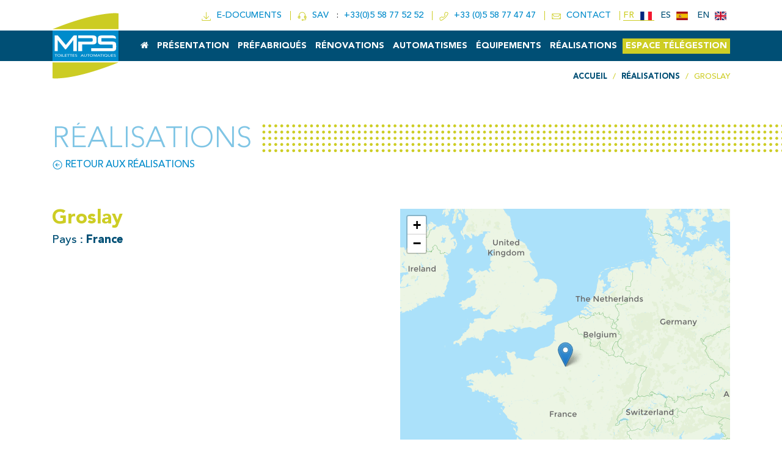

--- FILE ---
content_type: text/html; charset=UTF-8
request_url: https://www.toilettes-mps.com/realisations/groslay/
body_size: 11680
content:
<!DOCTYPE html>
<html lang="fr-FR">
<head>
	<meta charset="UTF-8">
	<meta http-equiv="X-UA-Compatible" content="IE=edge">
	<meta name="viewport" content="width=device-width, initial-scale=1, shrink-to-fit=no">

	<meta name="mobile-web-app-capable" content="yes">
	<meta name="apple-mobile-web-app-capable" content="yes">
	<meta name="apple-mobile-web-app-title" content="MPS Toilettes Automatiques - Toilettes publiques automatiques, auto-nettoyantes et anti-vandalisme">

	<link rel="profile" href="http://gmpg.org/xfn/11">
	

	<meta name="msapplication-TileImage" content="https://www.toilettes-mps.com/wp-content/themes/mps/img/favicons/favicon-144.png">
	<meta name="msapplication-TileColor" content="#ffffff">

	<meta name="theme-color" content="#ffffff">

	<link rel="icon" href="data:,">

	<link rel="shortcut icon" href="https://www.toilettes-mps.com/wp-content/themes/mps/img/favicons/favicon.png" type="image/x-icon" />

	<link rel="apple-touch-icon" sizes="57x57" href="https://www.toilettes-mps.com/wp-content/themes/mps/img/favicons/apple-icon-57x57.png">
	<link rel="apple-touch-icon" sizes="60x60" href="https://www.toilettes-mps.com/wp-content/themes/mps/img/favicons/apple-icon-60x60.png">
	<link rel="apple-touch-icon" sizes="72x72" href="https://www.toilettes-mps.com/wp-content/themes/mps/img/favicons/apple-icon-72x72.png">
	<link rel="apple-touch-icon" sizes="76x76" href="https://www.toilettes-mps.com/wp-content/themes/mps/img/favicons/apple-icon-76x76.png">
	<link rel="apple-touch-icon" sizes="114x114" href="https://www.toilettes-mps.com/wp-content/themes/mps/img/favicons/apple-icon-114x114.png">
	<link rel="apple-touch-icon" sizes="120x120" href="https://www.toilettes-mps.com/wp-content/themes/mps/img/favicons/apple-icon-120x120.png">
	<link rel="apple-touch-icon" sizes="144x144" href="https://www.toilettes-mps.com/wp-content/themes/mps/img/favicons/apple-icon-144x144.png">
	<link rel="apple-touch-icon" sizes="152x152" href="https://www.toilettes-mps.com/wp-content/themes/mps/img/favicons/apple-icon-152x152.png">
	<link rel="apple-touch-icon" sizes="180x180" href="https://www.toilettes-mps.com/wp-content/themes/mps/img/favicons/apple-icon-180x180.png">

	<link rel="icon" type="image/png" sizes="192x192" href="https://www.toilettes-mps.com/wp-content/themes/mps/img/favicons/android-icon-192x192.png">
	<link rel="icon" type="image/png" sizes="32x32" href="https://www.toilettes-mps.com/wp-content/themes/mps/img/favicons/favicon-32x32.png">
	<link rel="icon" type="image/png" sizes="96x96" href="https://www.toilettes-mps.com/wp-content/themes/mps/img/favicons/favicon-96x96.png">
	<link rel="icon" type="image/png" sizes="16x16" href="https://www.toilettes-mps.com/wp-content/themes/mps/img/favicons/favicon-16x16.png">

	<title>Groslay - MPS Toilettes Automatiques</title>
<meta name="dc.title" content="Groslay - MPS Toilettes Automatiques">
<meta name="dc.relation" content="https://www.toilettes-mps.com/realisations/groslay/">
<meta name="dc.source" content="https://www.toilettes-mps.com/">
<meta name="dc.language" content="fr_FR">
<meta name="robots" content="index, follow, max-snippet:-1, max-image-preview:large, max-video-preview:-1">
<link rel="canonical" href="https://www.toilettes-mps.com/realisations/groslay/">
<meta property="og:url" content="https://www.toilettes-mps.com/realisations/groslay/">
<meta property="og:site_name" content="MPS Toilettes Automatiques">
<meta property="og:locale" content="fr_FR">
<meta property="og:type" content="article">
<meta property="article:author" content="https://www.facebook.com/Toilettes-MPS-321633717876741">
<meta property="article:publisher" content="https://www.facebook.com/Toilettes-MPS-321633717876741">
<meta property="og:title" content="Groslay - MPS Toilettes Automatiques">
<meta property="og:image" content="https://www.toilettes-mps.com/wp-content/uploads/2020/12/mps-logo.png">
<meta property="og:image:secure_url" content="https://www.toilettes-mps.com/wp-content/uploads/2020/12/mps-logo.png">
<meta property="og:image:width" content="1000">
<meta property="og:image:height" content="980">
<meta name="twitter:card" content="summary">
<meta name="twitter:title" content="Groslay - MPS Toilettes Automatiques">
<script type="application/ld+json">{"@context":"https:\/\/schema.org","name":"Breadcrumb","@type":"BreadcrumbList","itemListElement":[{"@type":"ListItem","position":1,"item":{"@type":"WebPage","id":"https:\/\/www.toilettes-mps.com\/realisations\/#webpage","url":"https:\/\/www.toilettes-mps.com\/realisations\/","name":"R\u00e9alisations"}},{"@type":"ListItem","position":2,"item":{"@type":"WebPage","id":"https:\/\/www.toilettes-mps.com\/realisations\/groslay\/#webpage","url":"https:\/\/www.toilettes-mps.com\/realisations\/groslay\/","name":"Groslay"}}]}</script>
<style id='wp-img-auto-sizes-contain-inline-css'>
img:is([sizes=auto i],[sizes^="auto," i]){contain-intrinsic-size:3000px 1500px}
/*# sourceURL=wp-img-auto-sizes-contain-inline-css */
</style>
<style id='classic-theme-styles-inline-css'>
/*! This file is auto-generated */
.wp-block-button__link{color:#fff;background-color:#32373c;border-radius:9999px;box-shadow:none;text-decoration:none;padding:calc(.667em + 2px) calc(1.333em + 2px);font-size:1.125em}.wp-block-file__button{background:#32373c;color:#fff;text-decoration:none}
/*# sourceURL=/wp-includes/css/classic-themes.min.css */
</style>
<link rel='stylesheet' id='gdpr-css' href='https://www.toilettes-mps.com/wp-content/plugins/gdpr/dist/css/public.css' media='all' />
<link rel='stylesheet' id='wpa-css-css' href='https://www.toilettes-mps.com/wp-content/plugins/honeypot/includes/css/wpa.css' media='all' />
<link rel='stylesheet' id='lbwps-styles-photoswipe5-main-css' href='https://www.toilettes-mps.com/wp-content/plugins/lightbox-photoswipe/assets/ps5/styles/main.css' media='all' />
<link rel='stylesheet' id='bsf-Defaults-css' href='https://www.toilettes-mps.com/wp-content/uploads/smile_fonts/Defaults/Defaults.css' media='all' />
<style id='rocket-lazyload-inline-css'>
.rll-youtube-player{position:relative;padding-bottom:56.23%;height:0;overflow:hidden;max-width:100%;}.rll-youtube-player:focus-within{outline: 2px solid currentColor;outline-offset: 5px;}.rll-youtube-player iframe{position:absolute;top:0;left:0;width:100%;height:100%;z-index:100;background:0 0}.rll-youtube-player img{bottom:0;display:block;left:0;margin:auto;max-width:100%;width:100%;position:absolute;right:0;top:0;border:none;height:auto;-webkit-transition:.4s all;-moz-transition:.4s all;transition:.4s all}.rll-youtube-player img:hover{-webkit-filter:brightness(75%)}.rll-youtube-player .play{height:100%;width:100%;left:0;top:0;position:absolute;background:url(https://www.toilettes-mps.com/wp-content/plugins/wp-rocket/assets/img/youtube.png) no-repeat center;background-color: transparent !important;cursor:pointer;border:none;}
/*# sourceURL=rocket-lazyload-inline-css */
</style>
<link rel='stylesheet' id='site-theme-css-css' href='https://www.toilettes-mps.com/wp-content/themes/mps/dist/css/theme.min.4d8948.css' media='all' />
<script src="https://www.toilettes-mps.com/wp-includes/js/jquery/jquery.min.js" id="jquery-core-js"></script>
<script id="gdpr-js-extra">
var GDPR = {"ajaxurl":"https://www.toilettes-mps.com/wp-admin/admin-ajax.php","logouturl":"","i18n":{"aborting":"Abandonner","logging_out":"Vous \u00eates d\u00e9connect\u00e9.","continue":"Continuer","cancel":"Annuler","ok":"OK","close_account":"Fermer votre compte\u00a0?","close_account_warning":"Votre compte sera ferm\u00e9 et toutes les donn\u00e9es seront d\u00e9finitivement supprim\u00e9es et ne pourront pas \u00eatre r\u00e9cup\u00e9r\u00e9es. Confirmez-vous\u00a0?","are_you_sure":"Confirmez-vous\u00a0?","policy_disagree":"En n\u2019\u00e9tant pas d\u2019accord, vous n\u2019aurez plus acc\u00e8s \u00e0 notre site et serez d\u00e9connect\u00e9."},"is_user_logged_in":"","refresh":""};
//# sourceURL=gdpr-js-extra
</script>
<script src="https://www.toilettes-mps.com/wp-content/plugins/gdpr/dist/js/public.js" id="gdpr-js"></script>
<script></script><style>.breadcrumb {list-style:none;margin:0;padding-inline-start:0;}.breadcrumb li {margin:0;display:inline-block;position:relative;}.breadcrumb li::after{content:' / ';margin-left:5px;margin-right:5px;}.breadcrumb li:last-child::after{display:none}</style><noscript><style> .wpb_animate_when_almost_visible { opacity: 1; }</style></noscript><noscript><style id="rocket-lazyload-nojs-css">.rll-youtube-player, [data-lazy-src]{display:none !important;}</style></noscript>
<style id='global-styles-inline-css'>
:root{--wp--preset--aspect-ratio--square: 1;--wp--preset--aspect-ratio--4-3: 4/3;--wp--preset--aspect-ratio--3-4: 3/4;--wp--preset--aspect-ratio--3-2: 3/2;--wp--preset--aspect-ratio--2-3: 2/3;--wp--preset--aspect-ratio--16-9: 16/9;--wp--preset--aspect-ratio--9-16: 9/16;--wp--preset--color--black: #000000;--wp--preset--color--cyan-bluish-gray: #abb8c3;--wp--preset--color--white: #ffffff;--wp--preset--color--pale-pink: #f78da7;--wp--preset--color--vivid-red: #cf2e2e;--wp--preset--color--luminous-vivid-orange: #ff6900;--wp--preset--color--luminous-vivid-amber: #fcb900;--wp--preset--color--light-green-cyan: #7bdcb5;--wp--preset--color--vivid-green-cyan: #00d084;--wp--preset--color--pale-cyan-blue: #8ed1fc;--wp--preset--color--vivid-cyan-blue: #0693e3;--wp--preset--color--vivid-purple: #9b51e0;--wp--preset--gradient--vivid-cyan-blue-to-vivid-purple: linear-gradient(135deg,rgb(6,147,227) 0%,rgb(155,81,224) 100%);--wp--preset--gradient--light-green-cyan-to-vivid-green-cyan: linear-gradient(135deg,rgb(122,220,180) 0%,rgb(0,208,130) 100%);--wp--preset--gradient--luminous-vivid-amber-to-luminous-vivid-orange: linear-gradient(135deg,rgb(252,185,0) 0%,rgb(255,105,0) 100%);--wp--preset--gradient--luminous-vivid-orange-to-vivid-red: linear-gradient(135deg,rgb(255,105,0) 0%,rgb(207,46,46) 100%);--wp--preset--gradient--very-light-gray-to-cyan-bluish-gray: linear-gradient(135deg,rgb(238,238,238) 0%,rgb(169,184,195) 100%);--wp--preset--gradient--cool-to-warm-spectrum: linear-gradient(135deg,rgb(74,234,220) 0%,rgb(151,120,209) 20%,rgb(207,42,186) 40%,rgb(238,44,130) 60%,rgb(251,105,98) 80%,rgb(254,248,76) 100%);--wp--preset--gradient--blush-light-purple: linear-gradient(135deg,rgb(255,206,236) 0%,rgb(152,150,240) 100%);--wp--preset--gradient--blush-bordeaux: linear-gradient(135deg,rgb(254,205,165) 0%,rgb(254,45,45) 50%,rgb(107,0,62) 100%);--wp--preset--gradient--luminous-dusk: linear-gradient(135deg,rgb(255,203,112) 0%,rgb(199,81,192) 50%,rgb(65,88,208) 100%);--wp--preset--gradient--pale-ocean: linear-gradient(135deg,rgb(255,245,203) 0%,rgb(182,227,212) 50%,rgb(51,167,181) 100%);--wp--preset--gradient--electric-grass: linear-gradient(135deg,rgb(202,248,128) 0%,rgb(113,206,126) 100%);--wp--preset--gradient--midnight: linear-gradient(135deg,rgb(2,3,129) 0%,rgb(40,116,252) 100%);--wp--preset--font-size--small: 13px;--wp--preset--font-size--medium: 20px;--wp--preset--font-size--large: 36px;--wp--preset--font-size--x-large: 42px;--wp--preset--spacing--20: 0.44rem;--wp--preset--spacing--30: 0.67rem;--wp--preset--spacing--40: 1rem;--wp--preset--spacing--50: 1.5rem;--wp--preset--spacing--60: 2.25rem;--wp--preset--spacing--70: 3.38rem;--wp--preset--spacing--80: 5.06rem;--wp--preset--shadow--natural: 6px 6px 9px rgba(0, 0, 0, 0.2);--wp--preset--shadow--deep: 12px 12px 50px rgba(0, 0, 0, 0.4);--wp--preset--shadow--sharp: 6px 6px 0px rgba(0, 0, 0, 0.2);--wp--preset--shadow--outlined: 6px 6px 0px -3px rgb(255, 255, 255), 6px 6px rgb(0, 0, 0);--wp--preset--shadow--crisp: 6px 6px 0px rgb(0, 0, 0);}:where(.is-layout-flex){gap: 0.5em;}:where(.is-layout-grid){gap: 0.5em;}body .is-layout-flex{display: flex;}.is-layout-flex{flex-wrap: wrap;align-items: center;}.is-layout-flex > :is(*, div){margin: 0;}body .is-layout-grid{display: grid;}.is-layout-grid > :is(*, div){margin: 0;}:where(.wp-block-columns.is-layout-flex){gap: 2em;}:where(.wp-block-columns.is-layout-grid){gap: 2em;}:where(.wp-block-post-template.is-layout-flex){gap: 1.25em;}:where(.wp-block-post-template.is-layout-grid){gap: 1.25em;}.has-black-color{color: var(--wp--preset--color--black) !important;}.has-cyan-bluish-gray-color{color: var(--wp--preset--color--cyan-bluish-gray) !important;}.has-white-color{color: var(--wp--preset--color--white) !important;}.has-pale-pink-color{color: var(--wp--preset--color--pale-pink) !important;}.has-vivid-red-color{color: var(--wp--preset--color--vivid-red) !important;}.has-luminous-vivid-orange-color{color: var(--wp--preset--color--luminous-vivid-orange) !important;}.has-luminous-vivid-amber-color{color: var(--wp--preset--color--luminous-vivid-amber) !important;}.has-light-green-cyan-color{color: var(--wp--preset--color--light-green-cyan) !important;}.has-vivid-green-cyan-color{color: var(--wp--preset--color--vivid-green-cyan) !important;}.has-pale-cyan-blue-color{color: var(--wp--preset--color--pale-cyan-blue) !important;}.has-vivid-cyan-blue-color{color: var(--wp--preset--color--vivid-cyan-blue) !important;}.has-vivid-purple-color{color: var(--wp--preset--color--vivid-purple) !important;}.has-black-background-color{background-color: var(--wp--preset--color--black) !important;}.has-cyan-bluish-gray-background-color{background-color: var(--wp--preset--color--cyan-bluish-gray) !important;}.has-white-background-color{background-color: var(--wp--preset--color--white) !important;}.has-pale-pink-background-color{background-color: var(--wp--preset--color--pale-pink) !important;}.has-vivid-red-background-color{background-color: var(--wp--preset--color--vivid-red) !important;}.has-luminous-vivid-orange-background-color{background-color: var(--wp--preset--color--luminous-vivid-orange) !important;}.has-luminous-vivid-amber-background-color{background-color: var(--wp--preset--color--luminous-vivid-amber) !important;}.has-light-green-cyan-background-color{background-color: var(--wp--preset--color--light-green-cyan) !important;}.has-vivid-green-cyan-background-color{background-color: var(--wp--preset--color--vivid-green-cyan) !important;}.has-pale-cyan-blue-background-color{background-color: var(--wp--preset--color--pale-cyan-blue) !important;}.has-vivid-cyan-blue-background-color{background-color: var(--wp--preset--color--vivid-cyan-blue) !important;}.has-vivid-purple-background-color{background-color: var(--wp--preset--color--vivid-purple) !important;}.has-black-border-color{border-color: var(--wp--preset--color--black) !important;}.has-cyan-bluish-gray-border-color{border-color: var(--wp--preset--color--cyan-bluish-gray) !important;}.has-white-border-color{border-color: var(--wp--preset--color--white) !important;}.has-pale-pink-border-color{border-color: var(--wp--preset--color--pale-pink) !important;}.has-vivid-red-border-color{border-color: var(--wp--preset--color--vivid-red) !important;}.has-luminous-vivid-orange-border-color{border-color: var(--wp--preset--color--luminous-vivid-orange) !important;}.has-luminous-vivid-amber-border-color{border-color: var(--wp--preset--color--luminous-vivid-amber) !important;}.has-light-green-cyan-border-color{border-color: var(--wp--preset--color--light-green-cyan) !important;}.has-vivid-green-cyan-border-color{border-color: var(--wp--preset--color--vivid-green-cyan) !important;}.has-pale-cyan-blue-border-color{border-color: var(--wp--preset--color--pale-cyan-blue) !important;}.has-vivid-cyan-blue-border-color{border-color: var(--wp--preset--color--vivid-cyan-blue) !important;}.has-vivid-purple-border-color{border-color: var(--wp--preset--color--vivid-purple) !important;}.has-vivid-cyan-blue-to-vivid-purple-gradient-background{background: var(--wp--preset--gradient--vivid-cyan-blue-to-vivid-purple) !important;}.has-light-green-cyan-to-vivid-green-cyan-gradient-background{background: var(--wp--preset--gradient--light-green-cyan-to-vivid-green-cyan) !important;}.has-luminous-vivid-amber-to-luminous-vivid-orange-gradient-background{background: var(--wp--preset--gradient--luminous-vivid-amber-to-luminous-vivid-orange) !important;}.has-luminous-vivid-orange-to-vivid-red-gradient-background{background: var(--wp--preset--gradient--luminous-vivid-orange-to-vivid-red) !important;}.has-very-light-gray-to-cyan-bluish-gray-gradient-background{background: var(--wp--preset--gradient--very-light-gray-to-cyan-bluish-gray) !important;}.has-cool-to-warm-spectrum-gradient-background{background: var(--wp--preset--gradient--cool-to-warm-spectrum) !important;}.has-blush-light-purple-gradient-background{background: var(--wp--preset--gradient--blush-light-purple) !important;}.has-blush-bordeaux-gradient-background{background: var(--wp--preset--gradient--blush-bordeaux) !important;}.has-luminous-dusk-gradient-background{background: var(--wp--preset--gradient--luminous-dusk) !important;}.has-pale-ocean-gradient-background{background: var(--wp--preset--gradient--pale-ocean) !important;}.has-electric-grass-gradient-background{background: var(--wp--preset--gradient--electric-grass) !important;}.has-midnight-gradient-background{background: var(--wp--preset--gradient--midnight) !important;}.has-small-font-size{font-size: var(--wp--preset--font-size--small) !important;}.has-medium-font-size{font-size: var(--wp--preset--font-size--medium) !important;}.has-large-font-size{font-size: var(--wp--preset--font-size--large) !important;}.has-x-large-font-size{font-size: var(--wp--preset--font-size--x-large) !important;}
/*# sourceURL=global-styles-inline-css */
</style>
</head>

<body class="wp-singular realisation-template-default single single-realisation postid-1828 wp-theme-mps override lang-fr wpb-js-composer js-comp-ver-8.7.1 vc_responsive">

	
	<div class="hfeed site" id="page">
		<a class="skip-link screen-reader-text sr-only" href="#content">Aller au contenu principal</a>

		<div id="backtotop"><i class="fa fa-chevron-up"></i></div>

		<header id="masthead" class="site-header">

			<div class="header-up">
				<div class="container">
					<div class="header-up--item e-doc">
						<a class="header-up--link" href="https://www.toilettes-mps.com/e-documents/" title="e-Documents">
							<i class='kikol kiko-download-file'></i>
							&nbsp;e-doc<span class="hide">uments</span>						</a>
					</div>

					<div class="header-up--item sav">
						<a class="header-up--link savicon" href="https://www.toilettes-mps.com/sav/">
							<i class='kikol kiko-headphones-microphone'></i>
							&nbsp;SAV						</a><span>&nbsp;:</span>
						<a class="header-up--link savtel" href="tel:+33558775252">
							+33(0)5 58 77 52 52						</a>
					</div>

					<div class="header-up--item tel">
						<a class="header-up--link" href="tel:+33558774747">
							<i class='kikol kiko-phone'></i>
							<span>&nbsp;+33 (0)5 58 77 47 47</span>
						</a>
					</div>

					<div class="header-up--item contact">
						<a class="header-up--link " href="https://www.toilettes-mps.com/contact/">
							<i class='kikol kiko-email'></i>
							<span>&nbsp;Contact</span>
						</a>
					</div>

					<div class="header-up--item header-lang">
												<!-- <i class='kikor kiko-flag'></i> -->

						<div class="btn-lang btn-lang-current">
							<span>fr</span>
							<span class="flag-icon flag-icon-fr"></span>
						</div>

						<div class="btn-lang"><a href="https://www.toilettes-mps.com/es/"><span>es</span> <span class="flag-icon flag-icon-es"></span></a></div><div class="btn-lang"><a href="https://www.toilettes-mps.com/en/"><span>en</span> <span class="flag-icon flag-icon-en"></span></a></div>					</div>
				</div>
			</div>

			<div class="header-down">
				<div class="container">
					<div class="header-logo">
													<a href="/">
													<img alt="Logo MPS Toilettes Automatiques" src="https://www.toilettes-mps.com/wp-content/themes/mps/img/svg/mps-logo-menu.svg">
						</a>
					</div>

					<div class="nav-trigger nav-menuicon">
						<div class="hamburger hamburger--spin" aria-label="Menu" aria-controls="site-navigation">
							<span class="hamburger-box">
								<span class="hamburger-inner"></span>
							</span>
						</div>
					</div>

					<nav class="site-navigation" itemscope="itemscope" itemtype="http://schema.org/SiteNavigationElement">
						<div class="menu-principal-fr-container"><ul id="menu-principal-fr" class=""><li id="menu-item-32" class="menu-item menu-item-type-post_type menu-item-object-page menu-item-home menu-item-32"><a href="https://www.toilettes-mps.com/"><i class="fa fa-home" aria-hidden="true"></i></a></li>
<li id="menu-item-31" class="menu-item menu-item-type-post_type menu-item-object-page menu-item-31"><a href="https://www.toilettes-mps.com/presentation/">Présentation</a></li>
<li id="menu-item-30" class="menu-item menu-item-type-post_type menu-item-object-page menu-item-30"><a href="https://www.toilettes-mps.com/prefabriques/">Préfabriqués</a></li>
<li id="menu-item-29" class="menu-item menu-item-type-post_type menu-item-object-page menu-item-29"><a href="https://www.toilettes-mps.com/renovations/">Rénovations</a></li>
<li id="menu-item-28" class="menu-item menu-item-type-post_type menu-item-object-page menu-item-28"><a href="https://www.toilettes-mps.com/automatismes/">Automatismes</a></li>
<li id="menu-item-222" class="menu-item menu-item-type-post_type menu-item-object-page menu-item-222"><a href="https://www.toilettes-mps.com/equipements/">Équipements</a></li>
<li id="menu-item-30057" class="menu-item menu-item-type-post_type menu-item-object-page menu-item-30057"><a href="https://www.toilettes-mps.com/realisations-fr/">Réalisations</a></li>
<li id="menu-item-24500" class="vert menu-item menu-item-type-custom menu-item-object-custom menu-item-24500"><a target="_blank" href="https://telegestion.toilettes-mps.com/">Espace Télégestion</a></li>
</ul></div>					</nav>
				</div>
			</div>

		</header>


		
					<div class="site-breadcrumbsbar wrapper" id="wrapper-breadcrumbsbar">
				<div class="container">
					<div class="breadcrumbsbar">
						<nav  aria-label="Fil d&#039;Ariane"><ol class="breadcrumb"><li class="breadcrumb-item"><a href="https://www.toilettes-mps.com/"><span>Accueil</span></a></li><li class="breadcrumb-item"><a href="https://www.toilettes-mps.com/realisations-fr/"><span>Réalisations</span></a></li><li class="breadcrumb-item active" aria-current="page"><span>Groslay</span></li></ol></nav>					</div>
				</div>
			</div>
			

<div class="site-single wrapper" id="single-wrapper">

	<div class="titreh1">
		<div class="container">
			<div class="titreh1--content">
				<p class="title">Réalisations</p>
			</div>
		</div>
	</div>

	<div class="container" id="content" tabindex="-1">

		<div class="row">

			<div id="primary" class="col-md-12 content-area">

				<main class="site-main" id="main">

					
						<article class="post-1828 realisation type-realisation status-publish hentry" id="post-1828">

							<div class="entry-back">
								<a href="/realisations-fr/">
									<i class='kikol kiko-arrow-left-circle'></i>&nbsp;Retour aux réalisations
								</a>
							</div>

							<div class="row">
								<div class="col-md-6">

									<header class="entry-header">
									<h1 class="entry-title">Groslay</h1><h2 class="txt-bleufonce txt-1-2rem txt-normal">Pays&nbsp;:&nbsp;<b>France</b></h2>									 
									</header><!-- .entry-header -->

									<div class="entry-content">
										
										
									</div><!-- .entry-content -->
									<div class="wpb-image">
																		</div>


								</div>
								<div class="col-md-6">
																			<div class="map-content">
											<div id="mapsingleid"></div>
										</div>
										<div class="map-single--data" 
											data-lat="48.985405"
											data-lng="2.350427"
											data-text="Groslay"
											data-nbr="1"
											>
										</div>
																		</div>

							</div>

						</article><!-- #post-## -->

								<nav class="navigation post-navigation">
			<h2 class="sr-only">Naviguer dans les articles</h2>
			<div class="nav-links">
				<div class="row justify-content-between">
					<div class="col-6">
													<a class="nav-previous" href="https://www.toilettes-mps.com/realisations/grosbliederstroff/">
								<div class="nav-int">
									<span class="nav-int--up">Réalisation précédente</span><br>
									<span class="nav-int--down">Grosbliederstroff</span>
								</div>
							</a>
												</div>
					<div class="col-6">
													<a class="nav-next" href="https://www.toilettes-mps.com/realisations/guebwiller/">
								<div class="nav-int">
									<span class="nav-int--up">Réalisation suivante</span><br>
									<span class="nav-int--down">Guebwiller</span>
								</div>
							</a>
												</div>
				</div><!-- .nav-links -->
			</div>
		</nav><!-- .navigation -->
		
						
				
				</main><!-- #main -->

			</div><!-- #primary -->

		</div><!-- .row -->

	</div><!-- Container end -->

</div><!-- Wrapper end -->


<div class="wrapper" id="wrapper-footer">

	<footer class="site-footer" id="colophon">
		<div class="container">
			<div class="site-footer--up">
				<div class="site-footer--upcontent">
					<p>Un devis, un renseignement ?</p>
					<i class='kikol kiko-double-arrow-right'></i>
					<a href="/contact/">Contactez-nous !</a>
				</div>
			</div>
		</div>

			<div class="site-footer--down">
				<div class="container">
					<div class="row">
						<div class="col-6 col-md-3">
							<a href="/" title="Retour à l'accueil">
								<img class="footer-logo" alt="Logo MPS Toilettes Automatiques" src="https://www.toilettes-mps.com/wp-content/themes/mps/img/svg/mps-logo-menu.svg">
							</a>
							<a href="https://goo.gl/maps/djntEa6oDu86jxi78" target="_blank">
								<i class='kikol kiko-marker-map'></i><p>ZAE du Mouta<br>367 route de Carquedeuil<br>40230 Josse</p>
							</a>
							<a href="tel:+33558774747">
								<i class='kikol kiko-phone'></i><p>+33 (0)5 58 77 47 47</p>
							</a>
							<a href="mailto:&#099;o&#110;t&#097;&#099;t&#064;&#116;&#111;&#105;le&#116;&#116;&#101;&#115;&#045;mps&#046;&#099;om">
								<i class='kikol kiko-email'></i><p>&#099;&#111;nt&#097;ct&#064;&#116;&#111;i&#108;&#101;t&#116;&#101;&#115;&#045;mps&#046;&#099;o&#109;</p>
							</a>

						</div>
						<div class="col-6 col-md-3">
							<h3 class="title">Accès rapide</h3>
							<div class="menu-footer-menu-1-fr-container"><ul id="menu-footer-menu-1-fr" class="ulli_menu"><li id="menu-item-141" class="menu-item menu-item-type-post_type menu-item-object-page menu-item-home menu-item-141"><a href="https://www.toilettes-mps.com/">Accueil</a></li>
<li id="menu-item-2732" class="menu-item menu-item-type-post_type menu-item-object-page menu-item-2732"><a href="https://www.toilettes-mps.com/realisations-fr/">Réalisations</a></li>
<li id="menu-item-811" class="menu-item menu-item-type-post_type menu-item-object-page menu-item-811"><a href="https://www.toilettes-mps.com/e-documents/">e-Documents</a></li>
<li id="menu-item-2733" class="menu-item menu-item-type-post_type menu-item-object-page menu-item-2733"><a href="https://www.toilettes-mps.com/sav/">SAV</a></li>
<li id="menu-item-145" class="menu-item menu-item-type-post_type menu-item-object-page menu-item-145"><a href="https://www.toilettes-mps.com/contact/">Contact</a></li>
</ul></div>							<div class="menu-footer-menu-2-fr-container"><ul id="menu-footer-menu-2-fr" class="ulli_menu"><li id="menu-item-150" class="menu-item menu-item-type-post_type menu-item-object-page menu-item-150"><a href="https://www.toilettes-mps.com/presentation/">Présentation</a></li>
<li id="menu-item-149" class="menu-item menu-item-type-post_type menu-item-object-page menu-item-149"><a href="https://www.toilettes-mps.com/prefabriques/">Préfabriqués</a></li>
<li id="menu-item-148" class="menu-item menu-item-type-post_type menu-item-object-page menu-item-148"><a href="https://www.toilettes-mps.com/renovations/">Rénovations</a></li>
<li id="menu-item-147" class="menu-item menu-item-type-post_type menu-item-object-page menu-item-147"><a href="https://www.toilettes-mps.com/automatismes/">Automatismes</a></li>
<li id="menu-item-810" class="menu-item menu-item-type-post_type menu-item-object-page menu-item-810"><a href="https://www.toilettes-mps.com/equipements/">Équipements</a></li>
<li id="menu-item-2796" class="menu-item menu-item-type-post_type menu-item-object-page menu-item-2796"><a href="https://www.toilettes-mps.com/export/">Export</a></li>
</ul></div>						</div>
						<div class="col-12 col-md-6">
							<h3 class="title">Nos dernières réalisations</h3>
							<div class="row footer-realisations">

			<div class="col-4">
				<div class="items">
											<a class="imghover" href="https://www.toilettes-mps.com/realisations/briare-le-canal/">
											<img width="640" height="480" src="https://www.toilettes-mps.com/wp-content/uploads/2024/10/img-5100-640x480.jpg" class="attachment-img-vga size-img-vga wp-post-image" alt="" decoding="async" srcset="https://www.toilettes-mps.com/wp-content/uploads/2024/10/img-5100-640x480.jpg 640w, https://www.toilettes-mps.com/wp-content/uploads/2024/10/img-5100-1024x768.jpg 1024w, https://www.toilettes-mps.com/wp-content/uploads/2024/10/img-5100-420x315.jpg 420w" sizes="(max-width: 640px) 100vw, 640px" />											</a>
																<a href="https://www.toilettes-mps.com/realisations/briare-le-canal/">
											<h4>Briare Le Canal</h4>
											</a>
										</div>
			</div>

			
			<div class="col-4">
				<div class="items">
											<a class="imghover" href="https://www.toilettes-mps.com/realisations/valmeinier/">
											<img width="640" height="480" src="https://www.toilettes-mps.com/wp-content/uploads/2024/07/20240321-133658-640x480.jpg" class="attachment-img-vga size-img-vga wp-post-image" alt="20240321 133658" decoding="async" srcset="https://www.toilettes-mps.com/wp-content/uploads/2024/07/20240321-133658-640x480.jpg 640w, https://www.toilettes-mps.com/wp-content/uploads/2024/07/20240321-133658-1024x768.jpg 1024w, https://www.toilettes-mps.com/wp-content/uploads/2024/07/20240321-133658-420x315.jpg 420w" sizes="(max-width: 640px) 100vw, 640px" />											</a>
																<a href="https://www.toilettes-mps.com/realisations/valmeinier/">
											<h4>Valmeinier</h4>
											</a>
										</div>
			</div>

			
			<div class="col-4">
				<div class="items">
											<a class="imghover" href="https://www.toilettes-mps.com/realisations/hermanville-sur-mer/">
											<img width="640" height="480" src="https://www.toilettes-mps.com/wp-content/uploads/2024/07/img-20240620-134929-640x480.jpg" class="attachment-img-vga size-img-vga wp-post-image" alt="img 20240620 134929" decoding="async" srcset="https://www.toilettes-mps.com/wp-content/uploads/2024/07/img-20240620-134929-640x480.jpg 640w, https://www.toilettes-mps.com/wp-content/uploads/2024/07/img-20240620-134929-1024x768.jpg 1024w, https://www.toilettes-mps.com/wp-content/uploads/2024/07/img-20240620-134929-420x315.jpg 420w" sizes="(max-width: 640px) 100vw, 640px" />											</a>
																<a href="https://www.toilettes-mps.com/realisations/hermanville-sur-mer/">
											<h4>Hermanville-sur-mer</h4>
											</a>
										</div>
			</div>

			</div>
							<br>
							<a class="mps-btn" href="/realisations-fr/">Toutes nos réalisations</a>
						</div>
					</div>
				</div>
			</div>

			<div class="site-footer--info">
				© 2019&nbsp;-&nbsp;MPS Toilettes Automatiques -&nbsp;<a href="/mentions-legales/">Mentions légales</a> -&nbsp;<a href="/mentions-legales/#politique-de-confidentialite">Politique de confidentialité</a> -&nbsp;<a href="https://www.agencebcd.fr/sites-internet/" target="_blank">Creation du site internet</a>&nbsp;:&nbsp;Be Com' Different
			</div><!-- .site-info -->



	</footer><!-- #colophon -->

</div><!-- wrapper end -->

</div><!-- #page -->

<script type="speculationrules">
{"prefetch":[{"source":"document","where":{"and":[{"href_matches":"/*"},{"not":{"href_matches":["/wp-*.php","/wp-admin/*","/wp-content/uploads/*","/wp-content/*","/wp-content/plugins/*","/wp-content/themes/mps/*","/*\\?(.+)"]}},{"not":{"selector_matches":"a[rel~=\"nofollow\"]"}},{"not":{"selector_matches":".no-prefetch, .no-prefetch a"}}]},"eagerness":"conservative"}]}
</script>
<div class="gdpr gdpr-overlay"></div>
<div class="gdpr gdpr-general-confirmation">
	<div class="gdpr-wrapper">
		<header>
			<div class="gdpr-box-title">
				<h3></h3>
				<span class="gdpr-close"></span>
			</div>
		</header>
		<div class="gdpr-content">
			<p></p>
		</div>
		<footer>
			<button class="gdpr-ok" data-callback="closeNotification">OK</button>
		</footer>
	</div>
</div>
<script src="https://www.toilettes-mps.com/wp-content/plugins/honeypot/includes/js/wpa.js" id="wpascript-js"></script>
<script id="wpascript-js-after">
wpa_field_info = {"wpa_field_name":"gospaw6939","wpa_field_value":743082,"wpa_add_test":"no"}
//# sourceURL=wpascript-js-after
</script>
<script id="lbwps-photoswipe5-js-extra">
var lbwpsOptions = {"label_facebook":"Partager sur Facebook","label_twitter":"Tweet","label_pinterest":"\u00c9pinglez-le","label_download":"T\u00e9l\u00e9charger l'image","label_copyurl":"Copier l'URL de l'image","label_ui_close":"Fermer [Esc]","label_ui_zoom":"Zoom","label_ui_prev":"Pr\u00e9c\u00e9dent [\u2190]","label_ui_next":"Suivant [\u2192]","label_ui_error":"L'image ne peut pas \u00eatre charg\u00e9e","label_ui_fullscreen":"Passer en plein \u00e9cran [F]","label_ui_download":"T\u00e9l\u00e9charger l'image","share_facebook":"0","share_twitter":"0","share_pinterest":"0","share_download":"0","share_direct":"0","share_copyurl":"0","close_on_drag":"1","history":"1","show_counter":"1","show_fullscreen":"1","show_download":"0","show_zoom":"0","show_caption":"1","loop":"1","pinchtoclose":"1","taptotoggle":"1","close_on_click":"1","fulldesktop":"0","use_alt":"0","usecaption":"1","desktop_slider":"1","share_custom_label":"","share_custom_link":"","wheelmode":"close","spacing":"12","idletime":"4000","hide_scrollbars":"1","caption_type":"overlay","bg_opacity":"100","padding_left":"0","padding_top":"0","padding_right":"0","padding_bottom":"0"};
//# sourceURL=lbwps-photoswipe5-js-extra
</script>
<script type="module" src="https://www.toilettes-mps.com/wp-content/plugins/lightbox-photoswipe/assets/ps5/frontend.min.js"></script><script src="https://www.toilettes-mps.com/wp-content/plugins/wp-armour-extended/includes/js/wpae.js" id="wpaescript-js"></script>
<script id="pll_cookie_script-js-after">
(function() {
				var expirationDate = new Date();
				expirationDate.setTime( expirationDate.getTime() + 31536000 * 1000 );
				document.cookie = "pll_language=fr; expires=" + expirationDate.toUTCString() + "; path=/; secure; SameSite=Lax";
			}());

//# sourceURL=pll_cookie_script-js-after
</script>
<script id="rocket-browser-checker-js-after">
"use strict";var _createClass=function(){function defineProperties(target,props){for(var i=0;i<props.length;i++){var descriptor=props[i];descriptor.enumerable=descriptor.enumerable||!1,descriptor.configurable=!0,"value"in descriptor&&(descriptor.writable=!0),Object.defineProperty(target,descriptor.key,descriptor)}}return function(Constructor,protoProps,staticProps){return protoProps&&defineProperties(Constructor.prototype,protoProps),staticProps&&defineProperties(Constructor,staticProps),Constructor}}();function _classCallCheck(instance,Constructor){if(!(instance instanceof Constructor))throw new TypeError("Cannot call a class as a function")}var RocketBrowserCompatibilityChecker=function(){function RocketBrowserCompatibilityChecker(options){_classCallCheck(this,RocketBrowserCompatibilityChecker),this.passiveSupported=!1,this._checkPassiveOption(this),this.options=!!this.passiveSupported&&options}return _createClass(RocketBrowserCompatibilityChecker,[{key:"_checkPassiveOption",value:function(self){try{var options={get passive(){return!(self.passiveSupported=!0)}};window.addEventListener("test",null,options),window.removeEventListener("test",null,options)}catch(err){self.passiveSupported=!1}}},{key:"initRequestIdleCallback",value:function(){!1 in window&&(window.requestIdleCallback=function(cb){var start=Date.now();return setTimeout(function(){cb({didTimeout:!1,timeRemaining:function(){return Math.max(0,50-(Date.now()-start))}})},1)}),!1 in window&&(window.cancelIdleCallback=function(id){return clearTimeout(id)})}},{key:"isDataSaverModeOn",value:function(){return"connection"in navigator&&!0===navigator.connection.saveData}},{key:"supportsLinkPrefetch",value:function(){var elem=document.createElement("link");return elem.relList&&elem.relList.supports&&elem.relList.supports("prefetch")&&window.IntersectionObserver&&"isIntersecting"in IntersectionObserverEntry.prototype}},{key:"isSlowConnection",value:function(){return"connection"in navigator&&"effectiveType"in navigator.connection&&("2g"===navigator.connection.effectiveType||"slow-2g"===navigator.connection.effectiveType)}}]),RocketBrowserCompatibilityChecker}();
//# sourceURL=rocket-browser-checker-js-after
</script>
<script id="rocket-preload-links-js-extra">
var RocketPreloadLinksConfig = {"excludeUris":"/(?:.+/)?feed(?:/(?:.+/?)?)?$|/(?:.+/)?embed/|/(index.php/)?(.*)wp-json(/.*|$)|/refer/|/go/|/recommend/|/recommends/","usesTrailingSlash":"1","imageExt":"jpg|jpeg|gif|png|tiff|bmp|webp|avif|pdf|doc|docx|xls|xlsx|php","fileExt":"jpg|jpeg|gif|png|tiff|bmp|webp|avif|pdf|doc|docx|xls|xlsx|php|html|htm","siteUrl":"https://www.toilettes-mps.com","onHoverDelay":"100","rateThrottle":"3"};
//# sourceURL=rocket-preload-links-js-extra
</script>
<script id="rocket-preload-links-js-after">
(function() {
"use strict";var r="function"==typeof Symbol&&"symbol"==typeof Symbol.iterator?function(e){return typeof e}:function(e){return e&&"function"==typeof Symbol&&e.constructor===Symbol&&e!==Symbol.prototype?"symbol":typeof e},e=function(){function i(e,t){for(var n=0;n<t.length;n++){var i=t[n];i.enumerable=i.enumerable||!1,i.configurable=!0,"value"in i&&(i.writable=!0),Object.defineProperty(e,i.key,i)}}return function(e,t,n){return t&&i(e.prototype,t),n&&i(e,n),e}}();function i(e,t){if(!(e instanceof t))throw new TypeError("Cannot call a class as a function")}var t=function(){function n(e,t){i(this,n),this.browser=e,this.config=t,this.options=this.browser.options,this.prefetched=new Set,this.eventTime=null,this.threshold=1111,this.numOnHover=0}return e(n,[{key:"init",value:function(){!this.browser.supportsLinkPrefetch()||this.browser.isDataSaverModeOn()||this.browser.isSlowConnection()||(this.regex={excludeUris:RegExp(this.config.excludeUris,"i"),images:RegExp(".("+this.config.imageExt+")$","i"),fileExt:RegExp(".("+this.config.fileExt+")$","i")},this._initListeners(this))}},{key:"_initListeners",value:function(e){-1<this.config.onHoverDelay&&document.addEventListener("mouseover",e.listener.bind(e),e.listenerOptions),document.addEventListener("mousedown",e.listener.bind(e),e.listenerOptions),document.addEventListener("touchstart",e.listener.bind(e),e.listenerOptions)}},{key:"listener",value:function(e){var t=e.target.closest("a"),n=this._prepareUrl(t);if(null!==n)switch(e.type){case"mousedown":case"touchstart":this._addPrefetchLink(n);break;case"mouseover":this._earlyPrefetch(t,n,"mouseout")}}},{key:"_earlyPrefetch",value:function(t,e,n){var i=this,r=setTimeout(function(){if(r=null,0===i.numOnHover)setTimeout(function(){return i.numOnHover=0},1e3);else if(i.numOnHover>i.config.rateThrottle)return;i.numOnHover++,i._addPrefetchLink(e)},this.config.onHoverDelay);t.addEventListener(n,function e(){t.removeEventListener(n,e,{passive:!0}),null!==r&&(clearTimeout(r),r=null)},{passive:!0})}},{key:"_addPrefetchLink",value:function(i){return this.prefetched.add(i.href),new Promise(function(e,t){var n=document.createElement("link");n.rel="prefetch",n.href=i.href,n.onload=e,n.onerror=t,document.head.appendChild(n)}).catch(function(){})}},{key:"_prepareUrl",value:function(e){if(null===e||"object"!==(void 0===e?"undefined":r(e))||!1 in e||-1===["http:","https:"].indexOf(e.protocol))return null;var t=e.href.substring(0,this.config.siteUrl.length),n=this._getPathname(e.href,t),i={original:e.href,protocol:e.protocol,origin:t,pathname:n,href:t+n};return this._isLinkOk(i)?i:null}},{key:"_getPathname",value:function(e,t){var n=t?e.substring(this.config.siteUrl.length):e;return n.startsWith("/")||(n="/"+n),this._shouldAddTrailingSlash(n)?n+"/":n}},{key:"_shouldAddTrailingSlash",value:function(e){return this.config.usesTrailingSlash&&!e.endsWith("/")&&!this.regex.fileExt.test(e)}},{key:"_isLinkOk",value:function(e){return null!==e&&"object"===(void 0===e?"undefined":r(e))&&(!this.prefetched.has(e.href)&&e.origin===this.config.siteUrl&&-1===e.href.indexOf("?")&&-1===e.href.indexOf("#")&&!this.regex.excludeUris.test(e.href)&&!this.regex.images.test(e.href))}}],[{key:"run",value:function(){"undefined"!=typeof RocketPreloadLinksConfig&&new n(new RocketBrowserCompatibilityChecker({capture:!0,passive:!0}),RocketPreloadLinksConfig).init()}}]),n}();t.run();
}());

//# sourceURL=rocket-preload-links-js-after
</script>
<script id="site-main-js-js-extra">
var WPURLS = {"siteurl":"https://www.toilettes-mps.com","siteurl_themes":"https://www.toilettes-mps.com/wp-content/themes/mps"};
var ajaxurl = ["https://www.toilettes-mps.com/wp-admin/admin-ajax.php"];
var translate = {"installations_fr":"Nombre d\u2019installations","installations_en":"Number of installations","installations_es":"Numero de instalaciones"};
//# sourceURL=site-main-js-js-extra
</script>
<script src="https://www.toilettes-mps.com/wp-content/themes/mps/dist/js/theme.min.762370.js" id="site-main-js-js"></script>
<script></script>				<script async src="https://www.googletagmanager.com/gtag/js?id=G-MYJW9J1YE1"></script>
				<script>
					var gg    = 'google-in-footer';
					var id_ga = 'G-MYJW9J1YE1';

					function add_google() {
						window.dataLayer = window.dataLayer || [];
						function gtag(){dataLayer.push(arguments);}
						gtag('js', new Date());
						gtag(
							'config',
							id_ga,
							{
								'anonymize_ip': true,
								'cookie_expires': 31536000,
							},
						);

						document.addEventListener( 'wpcf7mailsent', function( event ) {
							gtag('event', 'contact_form', {
								'event_label': 'Contact Form',
								'event_category': 'Contact',
							});
						}, false );

						window.addEventListener('load', function () {
							var links = document.querySelectorAll('a');
							for (let i = 0; i < links.length; i++) {
								links[i].addEventListener('click', function(e) {
									if (this.href.includes('tel:') === true) {
										gtag('event', 'click', {'event_category': 'phone','event_label' : this.href.slice(4)});
									}
									if (this.href.includes('mailto:') === true) {
										gtag('event', 'click', {'event_category': 'mailto','event_label' : this.href.slice(4)});
									}
								});
							}
						});
					}

					if (typeof is_allowed_cookie === "function") {
						if (is_allowed_cookie('google') || !document.cookie.match(/^(.*;)?\s*gdpr%5Bprivacy_bar%5D\s*=\s*[^;]+(.*)?$/)) {
							add_google();
						} else {
							window['ga-disable-'+id_ga] = true;
						}
						document.body.onclick = function (ev) {
							if (ev.target.getAttribute("class") == "gdpr-agreement") {
								add_google();
							}
						};
					} else {
						add_google();
					}

				</script>
				<script>window.lazyLoadOptions=[{elements_selector:"img[data-lazy-src],.rocket-lazyload,iframe[data-lazy-src]",data_src:"lazy-src",data_srcset:"lazy-srcset",data_sizes:"lazy-sizes",class_loading:"lazyloading",class_loaded:"lazyloaded",threshold:300,callback_loaded:function(element){if(element.tagName==="IFRAME"&&element.dataset.rocketLazyload=="fitvidscompatible"){if(element.classList.contains("lazyloaded")){if(typeof window.jQuery!="undefined"){if(jQuery.fn.fitVids){jQuery(element).parent().fitVids()}}}}}},{elements_selector:".rocket-lazyload",data_src:"lazy-src",data_srcset:"lazy-srcset",data_sizes:"lazy-sizes",class_loading:"lazyloading",class_loaded:"lazyloaded",threshold:300,}];window.addEventListener('LazyLoad::Initialized',function(e){var lazyLoadInstance=e.detail.instance;if(window.MutationObserver){var observer=new MutationObserver(function(mutations){var image_count=0;var iframe_count=0;var rocketlazy_count=0;mutations.forEach(function(mutation){for(var i=0;i<mutation.addedNodes.length;i++){if(typeof mutation.addedNodes[i].getElementsByTagName!=='function'){continue}
if(typeof mutation.addedNodes[i].getElementsByClassName!=='function'){continue}
images=mutation.addedNodes[i].getElementsByTagName('img');is_image=mutation.addedNodes[i].tagName=="IMG";iframes=mutation.addedNodes[i].getElementsByTagName('iframe');is_iframe=mutation.addedNodes[i].tagName=="IFRAME";rocket_lazy=mutation.addedNodes[i].getElementsByClassName('rocket-lazyload');image_count+=images.length;iframe_count+=iframes.length;rocketlazy_count+=rocket_lazy.length;if(is_image){image_count+=1}
if(is_iframe){iframe_count+=1}}});if(image_count>0||iframe_count>0||rocketlazy_count>0){lazyLoadInstance.update()}});var b=document.getElementsByTagName("body")[0];var config={childList:!0,subtree:!0};observer.observe(b,config)}},!1)</script><script data-no-minify="1" async src="https://www.toilettes-mps.com/wp-content/plugins/wp-rocket/assets/js/lazyload/17.8.3/lazyload.min.js"></script><script>function lazyLoadThumb(e,alt,l){var t='<img data-lazy-src="https://i.ytimg.com/vi/ID/hqdefault.jpg" alt="" width="480" height="360"><noscript><img src="https://i.ytimg.com/vi/ID/hqdefault.jpg" alt="" width="480" height="360"></noscript>',a='<button class="play" aria-label="Lire la vidéo Youtube"></button>';if(l){t=t.replace('data-lazy-','');t=t.replace('loading="lazy"','');t=t.replace(/<noscript>.*?<\/noscript>/g,'');}t=t.replace('alt=""','alt="'+alt+'"');return t.replace("ID",e)+a}function lazyLoadYoutubeIframe(){var e=document.createElement("iframe"),t="ID?autoplay=1";t+=0===this.parentNode.dataset.query.length?"":"&"+this.parentNode.dataset.query;e.setAttribute("src",t.replace("ID",this.parentNode.dataset.src)),e.setAttribute("frameborder","0"),e.setAttribute("allowfullscreen","1"),e.setAttribute("allow","accelerometer; autoplay; encrypted-media; gyroscope; picture-in-picture"),this.parentNode.parentNode.replaceChild(e,this.parentNode)}document.addEventListener("DOMContentLoaded",function(){var exclusions=["leaflet-marker-icon"];var e,t,p,u,l,a=document.getElementsByClassName("rll-youtube-player");for(t=0;t<a.length;t++)(e=document.createElement("div")),(u='https://i.ytimg.com/vi/ID/hqdefault.jpg'),(u=u.replace('ID',a[t].dataset.id)),(l=exclusions.some(exclusion=>u.includes(exclusion))),e.setAttribute("data-id",a[t].dataset.id),e.setAttribute("data-query",a[t].dataset.query),e.setAttribute("data-src",a[t].dataset.src),(e.innerHTML=lazyLoadThumb(a[t].dataset.id,a[t].dataset.alt,l)),a[t].appendChild(e),(p=e.querySelector(".play")),(p.onclick=lazyLoadYoutubeIframe)});</script>
</body>

</html>


--- FILE ---
content_type: image/svg+xml
request_url: https://www.toilettes-mps.com/wp-content/themes/mps/img/svg/mps-bande-pointilles-vert.svg
body_size: 1603
content:
<?xml version="1.0" encoding="utf-8"?>
<!-- Generator: Adobe Illustrator 23.0.4, SVG Export Plug-In . SVG Version: 6.00 Build 0)  -->
<svg version="1.1" id="Calque_1" xmlns="http://www.w3.org/2000/svg" xmlns:xlink="http://www.w3.org/1999/xlink" x="0px" y="0px"
	 viewBox="0 0 507.2 125.9" style="enable-background:new 0 0 507.2 125.9;" xml:space="preserve">
<style type="text/css">
	.st0{fill:#CDCD24;}
</style>
<g>
	<g>
		<path class="st0" d="M489.2,12.6c0-3.3,2.6-6,5.9-6l0,0c3.3,0,5.9,2.7,5.9,6l0,0c0,3.3-2.7,5.9-5.9,5.9l0,0
			C491.9,18.6,489.2,15.9,489.2,12.6z M465.1,12.6c0-3.3,2.7-6,5.9-6l0,0c3.3,0,5.9,2.7,5.9,6l0,0c0,3.3-2.6,5.9-5.9,5.9l0,0
			C467.8,18.6,465.1,15.9,465.1,12.6z M440.9,12.6c0-3.3,2.7-6,6-6l0,0c3.3,0,5.9,2.7,5.9,6l0,0c0,3.3-2.7,5.9-5.9,5.9l0,0
			C443.6,18.6,440.9,15.9,440.9,12.6z M416.9,12.6c0-3.3,2.6-6,5.9-6l0,0c3.3,0,5.9,2.7,5.9,6l0,0c0,3.3-2.7,5.9-5.9,5.9l0,0
			C419.4,18.6,416.9,15.9,416.9,12.6z M392.6,12.6c0-3.3,2.7-6,5.9-6l0,0c3.3,0,5.9,2.7,5.9,6l0,0c0,3.3-2.6,5.9-5.9,5.9l0,0
			C395.4,18.6,392.6,15.9,392.6,12.6z M368.5,12.6c0-3.3,2.6-6,5.9-6l0,0c3.3,0,5.9,2.7,5.9,6l0,0c0,3.3-2.7,5.9-5.9,5.9l0,0
			C371.1,18.6,368.5,15.9,368.5,12.6z M344.4,12.6c0-3.3,2.7-6,5.9-6l0,0c3.3,0,5.9,2.7,5.9,6l0,0c0,3.3-2.6,5.9-5.9,5.9l0,0
			C346.9,18.6,344.4,15.9,344.4,12.6z M320.1,12.6c0-3.3,2.7-6,5.9-6l0,0c3.3,0,6,2.7,6,6l0,0c0,3.3-2.7,5.9-6,5.9l0,0
			C322.9,18.6,320.1,15.9,320.1,12.6z M296,12.6c0-3.3,2.6-6,5.9-6l0,0c3.3,0,5.9,2.7,5.9,6l0,0c0,3.3-2.6,5.9-5.9,5.9l0,0
			C298.6,18.6,296,15.9,296,12.6z M271.9,12.6c0-3.3,2.7-6,5.9-6l0,0c3.3,0,5.9,2.7,5.9,6l0,0c0,3.3-2.6,5.9-5.9,5.9l0,0
			C274.5,18.6,271.9,15.9,271.9,12.6z M247.8,12.6c0-3.3,2.6-6,5.9-6l0,0c3.3,0,5.9,2.7,5.9,6l0,0c0,3.3-2.7,5.9-5.9,5.9l0,0
			C250.3,18.6,247.8,15.9,247.8,12.6z M223.5,12.6c0-3.3,2.6-6,5.9-6l0,0c3.3,0,5.9,2.7,5.9,6l0,0c0,3.3-2.6,5.9-5.9,5.9l0,0
			C226.2,18.6,223.5,15.9,223.5,12.6z M199.4,12.6c0-3.3,2.6-6,5.9-6l0,0c3.3,0,5.9,2.7,5.9,6l0,0c0,3.3-2.7,5.9-5.9,5.9l0,0
			C202,18.6,199.4,15.9,199.4,12.6z M175.2,12.6c0-3.3,2.7-6,5.9-6l0,0c3.3,0,5.9,2.7,5.9,6l0,0c0,3.3-2.6,5.9-5.9,5.9l0,0
			C177.8,18.6,175.2,15.9,175.2,12.6z M151,12.6c0-3.3,2.7-6,5.9-6l0,0c3.3,0,5.9,2.7,5.9,6l0,0c0,3.3-2.6,5.9-5.9,5.9l0,0
			C153.8,18.6,151,15.9,151,12.6z M127,12.6c0-3.3,2.6-6,5.9-6l0,0c3.3,0,5.9,2.7,5.9,6l0,0c0,3.3-2.7,5.9-5.9,5.9l0,0
			C129.6,18.6,127,15.9,127,12.6z M102.8,12.6c0-3.3,2.7-6,5.9-6l0,0c3.3,0,5.9,2.7,5.9,6l0,0c0,3.3-2.6,5.9-5.9,5.9l0,0
			C105.5,18.6,102.8,15.9,102.8,12.6z M78.7,12.6c0-3.3,2.6-6,5.9-6l0,0c3.3,0,5.9,2.7,5.9,6l0,0c0,3.3-2.7,5.9-5.9,5.9l0,0
			C81.2,18.6,78.7,15.9,78.7,12.6z M54.5,12.6c0-3.3,2.6-6,5.9-6l0,0c3.3,0,5.9,2.7,5.9,6l0,0c0,3.3-2.7,5.9-5.9,5.9l0,0
			C57.2,18.6,54.5,15.9,54.5,12.6z M30.2,12.6c0-3.3,2.7-6,5.9-6l0,0c3.3,0,5.9,2.7,5.9,6l0,0c0,3.3-2.6,5.9-5.9,5.9l0,0
			C33,18.6,30.2,15.9,30.2,12.6z M6.2,12.6c0-3.3,2.6-6,5.9-6l0,0c3.3,0,5.9,2.7,5.9,6l0,0c0,3.3-2.7,5.9-5.9,5.9l0,0
			C8.8,18.6,6.2,15.9,6.2,12.6z"/>
		<path class="st0" d="M489.2,37.8c0-3.3,2.6-5.9,5.9-5.9l0,0c3.3,0,5.9,2.6,5.9,5.9l0,0c0,3.3-2.7,5.9-5.9,5.9l0,0
			C491.9,43.7,489.2,41,489.2,37.8z M465.1,37.8c0-3.3,2.7-5.9,5.9-5.9l0,0c3.3,0,5.9,2.6,5.9,5.9l0,0c0,3.3-2.6,5.9-5.9,5.9l0,0
			C467.8,43.7,465.1,41,465.1,37.8z M440.9,37.8c0-3.3,2.7-5.9,6-5.9l0,0c3.3,0,5.9,2.6,5.9,5.9l0,0c0,3.3-2.7,5.9-5.9,5.9l0,0
			C443.6,43.7,440.9,41,440.9,37.8z M416.9,37.8c0-3.3,2.6-5.9,5.9-5.9l0,0c3.3,0,5.9,2.6,5.9,5.9l0,0c0,3.3-2.7,5.9-5.9,5.9l0,0
			C419.4,43.7,416.9,41,416.9,37.8z M392.6,37.8c0-3.3,2.7-5.9,5.9-5.9l0,0c3.3,0,5.9,2.6,5.9,5.9l0,0c0,3.3-2.6,5.9-5.9,5.9l0,0
			C395.4,43.7,392.6,41,392.6,37.8z M368.5,37.8c0-3.3,2.6-5.9,5.9-5.9l0,0c3.3,0,5.9,2.6,5.9,5.9l0,0c0,3.3-2.7,5.9-5.9,5.9l0,0
			C371.1,43.7,368.5,41,368.5,37.8z M344.4,37.8c0-3.3,2.7-5.9,5.9-5.9l0,0c3.3,0,5.9,2.6,5.9,5.9l0,0c0,3.3-2.6,5.9-5.9,5.9l0,0
			C346.9,43.7,344.4,41,344.4,37.8z M320.1,37.8c0-3.3,2.7-5.9,5.9-5.9l0,0c3.3,0,6,2.6,6,5.9l0,0c0,3.3-2.7,5.9-6,5.9l0,0
			C322.9,43.7,320.1,41,320.1,37.8z M296,37.8c0-3.3,2.6-5.9,5.9-5.9l0,0c3.3,0,5.9,2.6,5.9,5.9l0,0c0,3.3-2.6,5.9-5.9,5.9l0,0
			C298.6,43.7,296,41,296,37.8z M271.9,37.8c0-3.3,2.7-5.9,5.9-5.9l0,0c3.3,0,5.9,2.6,5.9,5.9l0,0c0,3.3-2.6,5.9-5.9,5.9l0,0
			C274.5,43.7,271.9,41,271.9,37.8z M247.8,37.8c0-3.3,2.6-5.9,5.9-5.9l0,0c3.3,0,5.9,2.6,5.9,5.9l0,0c0,3.3-2.7,5.9-5.9,5.9l0,0
			C250.3,43.7,247.8,41,247.8,37.8z M223.5,37.8c0-3.3,2.6-5.9,5.9-5.9l0,0c3.3,0,5.9,2.6,5.9,5.9l0,0c0,3.3-2.6,5.9-5.9,5.9l0,0
			C226.2,43.7,223.5,41,223.5,37.8z M199.4,37.8c0-3.3,2.6-5.9,5.9-5.9l0,0c3.3,0,5.9,2.6,5.9,5.9l0,0c0,3.3-2.7,5.9-5.9,5.9l0,0
			C202,43.7,199.4,41,199.4,37.8z M175.2,37.8c0-3.3,2.7-5.9,5.9-5.9l0,0c3.3,0,5.9,2.6,5.9,5.9l0,0c0,3.3-2.6,5.9-5.9,5.9l0,0
			C177.8,43.7,175.2,41,175.2,37.8z M151,37.8c0-3.3,2.7-5.9,5.9-5.9l0,0c3.3,0,5.9,2.6,5.9,5.9l0,0c0,3.3-2.6,5.9-5.9,5.9l0,0
			C153.8,43.7,151,41,151,37.8z M127,37.8c0-3.3,2.6-5.9,5.9-5.9l0,0c3.3,0,5.9,2.6,5.9,5.9l0,0c0,3.3-2.7,5.9-5.9,5.9l0,0
			C129.6,43.7,127,41,127,37.8z M102.8,37.8c0-3.3,2.7-5.9,5.9-5.9l0,0c3.3,0,5.9,2.6,5.9,5.9l0,0c0,3.3-2.6,5.9-5.9,5.9l0,0
			C105.5,43.7,102.8,41,102.8,37.8z M78.7,37.8c0-3.3,2.6-5.9,5.9-5.9l0,0c3.3,0,5.9,2.6,5.9,5.9l0,0c0,3.3-2.7,5.9-5.9,5.9l0,0
			C81.2,43.7,78.7,41,78.7,37.8z M54.5,37.8c0-3.3,2.6-5.9,5.9-5.9l0,0c3.3,0,5.9,2.6,5.9,5.9l0,0c0,3.3-2.7,5.9-5.9,5.9l0,0
			C57.2,43.7,54.5,41,54.5,37.8z M30.2,37.8c0-3.3,2.7-5.9,5.9-5.9l0,0c3.3,0,5.9,2.6,5.9,5.9l0,0c0,3.3-2.6,5.9-5.9,5.9l0,0
			C33,43.7,30.2,41,30.2,37.8z M6.2,37.8c0-3.3,2.6-5.9,5.9-5.9l0,0c3.3,0,5.9,2.6,5.9,5.9l0,0c0,3.3-2.7,5.9-5.9,5.9l0,0
			C8.8,43.7,6.2,41,6.2,37.8z"/>
		<path class="st0" d="M489.2,62.9c0-3.3,2.6-5.9,5.9-5.9l0,0c3.3,0,5.9,2.6,5.9,5.9l0,0c0,3.3-2.7,5.9-5.9,5.9l0,0
			C491.9,68.8,489.2,66.2,489.2,62.9z M465.1,62.9c0-3.3,2.7-5.9,5.9-5.9l0,0c3.3,0,5.9,2.6,5.9,5.9l0,0c0,3.3-2.6,5.9-5.9,5.9l0,0
			C467.8,68.8,465.1,66.2,465.1,62.9z M440.9,62.9c0-3.3,2.7-5.9,6-5.9l0,0c3.3,0,5.9,2.6,5.9,5.9l0,0c0,3.3-2.7,5.9-5.9,5.9l0,0
			C443.6,68.8,440.9,66.2,440.9,62.9z M416.9,62.9c0-3.3,2.6-5.9,5.9-5.9l0,0c3.3,0,5.9,2.6,5.9,5.9l0,0c0,3.3-2.7,5.9-5.9,5.9l0,0
			C419.4,68.8,416.9,66.2,416.9,62.9z M392.6,62.9c0-3.3,2.7-5.9,5.9-5.9l0,0c3.3,0,5.9,2.6,5.9,5.9l0,0c0,3.3-2.6,5.9-5.9,5.9l0,0
			C395.4,68.8,392.6,66.2,392.6,62.9z M368.5,62.9c0-3.3,2.6-5.9,5.9-5.9l0,0c3.3,0,5.9,2.6,5.9,5.9l0,0c0,3.3-2.7,5.9-5.9,5.9l0,0
			C371.1,68.8,368.5,66.2,368.5,62.9z M344.4,62.9c0-3.3,2.7-5.9,5.9-5.9l0,0c3.3,0,5.9,2.6,5.9,5.9l0,0c0,3.3-2.6,5.9-5.9,5.9l0,0
			C346.9,68.8,344.4,66.2,344.4,62.9z M320.1,62.9c0-3.3,2.7-5.9,5.9-5.9l0,0c3.3,0,6,2.6,6,5.9l0,0c0,3.3-2.7,5.9-6,5.9l0,0
			C322.9,68.8,320.1,66.2,320.1,62.9z M296,62.9c0-3.3,2.6-5.9,5.9-5.9l0,0c3.3,0,5.9,2.6,5.9,5.9l0,0c0,3.3-2.6,5.9-5.9,5.9l0,0
			C298.6,68.8,296,66.2,296,62.9z M271.9,62.9c0-3.3,2.7-5.9,5.9-5.9l0,0c3.3,0,5.9,2.6,5.9,5.9l0,0c0,3.3-2.6,5.9-5.9,5.9l0,0
			C274.5,68.8,271.9,66.2,271.9,62.9z M247.8,62.9c0-3.3,2.6-5.9,5.9-5.9l0,0c3.3,0,5.9,2.6,5.9,5.9l0,0c0,3.3-2.7,5.9-5.9,5.9l0,0
			C250.3,68.8,247.8,66.2,247.8,62.9z M223.5,62.9c0-3.3,2.6-5.9,5.9-5.9l0,0c3.3,0,5.9,2.6,5.9,5.9l0,0c0,3.3-2.6,5.9-5.9,5.9l0,0
			C226.2,68.8,223.5,66.2,223.5,62.9z M199.4,62.9c0-3.3,2.6-5.9,5.9-5.9l0,0c3.3,0,5.9,2.6,5.9,5.9l0,0c0,3.3-2.7,5.9-5.9,5.9l0,0
			C202,68.8,199.4,66.2,199.4,62.9z M175.2,62.9c0-3.3,2.7-5.9,5.9-5.9l0,0c3.3,0,5.9,2.6,5.9,5.9l0,0c0,3.3-2.6,5.9-5.9,5.9l0,0
			C177.8,68.8,175.2,66.2,175.2,62.9z M151,62.9c0-3.3,2.7-5.9,5.9-5.9l0,0c3.3,0,5.9,2.6,5.9,5.9l0,0c0,3.3-2.6,5.9-5.9,5.9l0,0
			C153.8,68.8,151,66.2,151,62.9z M127,62.9c0-3.3,2.6-5.9,5.9-5.9l0,0c3.3,0,5.9,2.6,5.9,5.9l0,0c0,3.3-2.7,5.9-5.9,5.9l0,0
			C129.6,68.8,127,66.2,127,62.9z M102.8,62.9c0-3.3,2.7-5.9,5.9-5.9l0,0c3.3,0,5.9,2.6,5.9,5.9l0,0c0,3.3-2.6,5.9-5.9,5.9l0,0
			C105.5,68.8,102.8,66.2,102.8,62.9z M78.7,62.9c0-3.3,2.6-5.9,5.9-5.9l0,0c3.3,0,5.9,2.6,5.9,5.9l0,0c0,3.3-2.7,5.9-5.9,5.9l0,0
			C81.2,68.8,78.7,66.2,78.7,62.9z M54.5,62.9c0-3.3,2.6-5.9,5.9-5.9l0,0c3.3,0,5.9,2.6,5.9,5.9l0,0c0,3.3-2.7,5.9-5.9,5.9l0,0
			C57.2,68.8,54.5,66.2,54.5,62.9z M30.2,62.9c0-3.3,2.7-5.9,5.9-5.9l0,0c3.3,0,5.9,2.6,5.9,5.9l0,0c0,3.3-2.6,5.9-5.9,5.9l0,0
			C33,68.8,30.2,66.2,30.2,62.9z M6.2,62.9c0-3.3,2.6-5.9,5.9-5.9l0,0c3.3,0,5.9,2.6,5.9,5.9l0,0c0,3.3-2.7,5.9-5.9,5.9l0,0
			C8.8,68.8,6.2,66.2,6.2,62.9z"/>
		<path class="st0" d="M489.2,88c0-3.3,2.6-5.9,5.9-5.9l0,0c3.3,0,5.9,2.6,5.9,5.9l0,0c0,3.3-2.7,5.9-5.9,5.9l0,0
			C491.9,94,489.2,91.3,489.2,88z M465.1,88c0-3.3,2.7-5.9,5.9-5.9l0,0c3.3,0,5.9,2.6,5.9,5.9l0,0c0,3.3-2.6,5.9-5.9,5.9l0,0
			C467.8,94,465.1,91.3,465.1,88z M440.9,88c0-3.3,2.7-5.9,6-5.9l0,0c3.3,0,5.9,2.6,5.9,5.9l0,0c0,3.3-2.7,5.9-5.9,5.9l0,0
			C443.6,94,440.9,91.3,440.9,88z M416.9,88c0-3.3,2.6-5.9,5.9-5.9l0,0c3.3,0,5.9,2.6,5.9,5.9l0,0c0,3.3-2.7,5.9-5.9,5.9l0,0
			C419.4,94,416.9,91.3,416.9,88z M392.6,88c0-3.3,2.7-5.9,5.9-5.9l0,0c3.3,0,5.9,2.6,5.9,5.9l0,0c0,3.3-2.6,5.9-5.9,5.9l0,0
			C395.4,94,392.6,91.3,392.6,88z M368.5,88c0-3.3,2.6-5.9,5.9-5.9l0,0c3.3,0,5.9,2.6,5.9,5.9l0,0c0,3.3-2.7,5.9-5.9,5.9l0,0
			C371.1,94,368.5,91.3,368.5,88z M344.4,88c0-3.3,2.7-5.9,5.9-5.9l0,0c3.3,0,5.9,2.6,5.9,5.9l0,0c0,3.3-2.6,5.9-5.9,5.9l0,0
			C346.9,94,344.4,91.3,344.4,88z M320.1,88c0-3.3,2.7-5.9,5.9-5.9l0,0c3.3,0,6,2.6,6,5.9l0,0c0,3.3-2.7,5.9-6,5.9l0,0
			C322.9,94,320.1,91.3,320.1,88z M296,88c0-3.3,2.6-5.9,5.9-5.9l0,0c3.3,0,5.9,2.6,5.9,5.9l0,0c0,3.3-2.6,5.9-5.9,5.9l0,0
			C298.6,94,296,91.3,296,88z M271.9,88c0-3.3,2.7-5.9,5.9-5.9l0,0c3.3,0,5.9,2.6,5.9,5.9l0,0c0,3.3-2.6,5.9-5.9,5.9l0,0
			C274.5,94,271.9,91.3,271.9,88z M247.8,88c0-3.3,2.6-5.9,5.9-5.9l0,0c3.3,0,5.9,2.6,5.9,5.9l0,0c0,3.3-2.7,5.9-5.9,5.9l0,0
			C250.3,94,247.8,91.3,247.8,88z M223.5,88c0-3.3,2.6-5.9,5.9-5.9l0,0c3.3,0,5.9,2.6,5.9,5.9l0,0c0,3.3-2.6,5.9-5.9,5.9l0,0
			C226.2,94,223.5,91.3,223.5,88z M199.4,88c0-3.3,2.6-5.9,5.9-5.9l0,0c3.3,0,5.9,2.6,5.9,5.9l0,0c0,3.3-2.7,5.9-5.9,5.9l0,0
			C202,94,199.4,91.3,199.4,88z M175.2,88c0-3.3,2.7-5.9,5.9-5.9l0,0c3.3,0,5.9,2.6,5.9,5.9l0,0c0,3.3-2.6,5.9-5.9,5.9l0,0
			C177.8,94,175.2,91.3,175.2,88z M151,88c0-3.3,2.7-5.9,5.9-5.9l0,0c3.3,0,5.9,2.6,5.9,5.9l0,0c0,3.3-2.6,5.9-5.9,5.9l0,0
			C153.8,94,151,91.3,151,88z M127,88c0-3.3,2.6-5.9,5.9-5.9l0,0c3.3,0,5.9,2.6,5.9,5.9l0,0c0,3.3-2.7,5.9-5.9,5.9l0,0
			C129.6,94,127,91.3,127,88z M102.8,88c0-3.3,2.7-5.9,5.9-5.9l0,0c3.3,0,5.9,2.6,5.9,5.9l0,0c0,3.3-2.6,5.9-5.9,5.9l0,0
			C105.5,94,102.8,91.3,102.8,88z M78.7,88c0-3.3,2.6-5.9,5.9-5.9l0,0c3.3,0,5.9,2.6,5.9,5.9l0,0c0,3.3-2.7,5.9-5.9,5.9l0,0
			C81.2,94,78.7,91.3,78.7,88z M54.5,88c0-3.3,2.6-5.9,5.9-5.9l0,0c3.3,0,5.9,2.6,5.9,5.9l0,0c0,3.3-2.7,5.9-5.9,5.9l0,0
			C57.2,94,54.5,91.3,54.5,88z M30.2,88c0-3.3,2.7-5.9,5.9-5.9l0,0c3.3,0,5.9,2.6,5.9,5.9l0,0c0,3.3-2.6,5.9-5.9,5.9l0,0
			C33,94,30.2,91.3,30.2,88z M6.2,88c0-3.3,2.6-5.9,5.9-5.9l0,0c3.3,0,5.9,2.6,5.9,5.9l0,0c0,3.3-2.7,5.9-5.9,5.9l0,0
			C8.8,94,6.2,91.3,6.2,88z"/>
		<path class="st0" d="M489.2,113.2c0-3.3,2.6-5.9,5.9-5.9l0,0c3.3,0,5.9,2.6,5.9,5.9l0,0c0,3.3-2.7,5.9-5.9,5.9l0,0
			C491.9,119.1,489.2,116.4,489.2,113.2z M465.1,113.2c0-3.3,2.7-5.9,5.9-5.9l0,0c3.3,0,5.9,2.6,5.9,5.9l0,0c0,3.3-2.6,5.9-5.9,5.9
			l0,0C467.8,119.1,465.1,116.4,465.1,113.2z M440.9,113.2c0-3.3,2.7-5.9,6-5.9l0,0c3.3,0,5.9,2.6,5.9,5.9l0,0
			c0,3.3-2.7,5.9-5.9,5.9l0,0C443.6,119.1,440.9,116.4,440.9,113.2z M416.9,113.2c0-3.3,2.6-5.9,5.9-5.9l0,0c3.3,0,5.9,2.6,5.9,5.9
			l0,0c0,3.3-2.7,5.9-5.9,5.9l0,0C419.4,119.1,416.9,116.4,416.9,113.2z M392.6,113.2c0-3.3,2.7-5.9,5.9-5.9l0,0
			c3.3,0,5.9,2.6,5.9,5.9l0,0c0,3.3-2.6,5.9-5.9,5.9l0,0C395.4,119.1,392.6,116.4,392.6,113.2z M368.5,113.2c0-3.3,2.6-5.9,5.9-5.9
			l0,0c3.3,0,5.9,2.6,5.9,5.9l0,0c0,3.3-2.7,5.9-5.9,5.9l0,0C371.1,119.1,368.5,116.4,368.5,113.2z M344.4,113.2
			c0-3.3,2.7-5.9,5.9-5.9l0,0c3.3,0,5.9,2.6,5.9,5.9l0,0c0,3.3-2.6,5.9-5.9,5.9l0,0C346.9,119.1,344.4,116.4,344.4,113.2z
			 M320.1,113.2c0-3.3,2.7-5.9,5.9-5.9l0,0c3.3,0,6,2.6,6,5.9l0,0c0,3.3-2.7,5.9-6,5.9l0,0C322.9,119.1,320.1,116.4,320.1,113.2z
			 M296,113.2c0-3.3,2.6-5.9,5.9-5.9l0,0c3.3,0,5.9,2.6,5.9,5.9l0,0c0,3.3-2.6,5.9-5.9,5.9l0,0C298.6,119.1,296,116.4,296,113.2z
			 M271.9,113.2c0-3.3,2.7-5.9,5.9-5.9l0,0c3.3,0,5.9,2.6,5.9,5.9l0,0c0,3.3-2.6,5.9-5.9,5.9l0,0
			C274.5,119.1,271.9,116.4,271.9,113.2z M247.8,113.2c0-3.3,2.6-5.9,5.9-5.9l0,0c3.3,0,5.9,2.6,5.9,5.9l0,0c0,3.3-2.7,5.9-5.9,5.9
			l0,0C250.3,119.1,247.8,116.4,247.8,113.2z M223.5,113.2c0-3.3,2.6-5.9,5.9-5.9l0,0c3.3,0,5.9,2.6,5.9,5.9l0,0
			c0,3.3-2.6,5.9-5.9,5.9l0,0C226.2,119.1,223.5,116.4,223.5,113.2z M199.4,113.2c0-3.3,2.6-5.9,5.9-5.9l0,0c3.3,0,5.9,2.6,5.9,5.9
			l0,0c0,3.3-2.7,5.9-5.9,5.9l0,0C202,119.1,199.4,116.4,199.4,113.2z M175.2,113.2c0-3.3,2.7-5.9,5.9-5.9l0,0
			c3.3,0,5.9,2.6,5.9,5.9l0,0c0,3.3-2.6,5.9-5.9,5.9l0,0C177.8,119.1,175.2,116.4,175.2,113.2z M151,113.2c0-3.3,2.7-5.9,5.9-5.9
			l0,0c3.3,0,5.9,2.6,5.9,5.9l0,0c0,3.3-2.6,5.9-5.9,5.9l0,0C153.8,119.1,151,116.4,151,113.2z M127,113.2c0-3.3,2.6-5.9,5.9-5.9
			l0,0c3.3,0,5.9,2.6,5.9,5.9l0,0c0,3.3-2.7,5.9-5.9,5.9l0,0C129.6,119.1,127,116.4,127,113.2z M102.8,113.2c0-3.3,2.7-5.9,5.9-5.9
			l0,0c3.3,0,5.9,2.6,5.9,5.9l0,0c0,3.3-2.6,5.9-5.9,5.9l0,0C105.5,119.1,102.8,116.4,102.8,113.2z M78.7,113.2
			c0-3.3,2.6-5.9,5.9-5.9l0,0c3.3,0,5.9,2.6,5.9,5.9l0,0c0,3.3-2.7,5.9-5.9,5.9l0,0C81.2,119.1,78.7,116.4,78.7,113.2z M54.5,113.2
			c0-3.3,2.6-5.9,5.9-5.9l0,0c3.3,0,5.9,2.6,5.9,5.9l0,0c0,3.3-2.7,5.9-5.9,5.9l0,0C57.2,119.1,54.5,116.4,54.5,113.2z M30.2,113.2
			c0-3.3,2.7-5.9,5.9-5.9l0,0c3.3,0,5.9,2.6,5.9,5.9l0,0c0,3.3-2.6,5.9-5.9,5.9l0,0C33,119.1,30.2,116.4,30.2,113.2z M6.2,113.2
			c0-3.3,2.6-5.9,5.9-5.9l0,0c3.3,0,5.9,2.6,5.9,5.9l0,0c0,3.3-2.7,5.9-5.9,5.9l0,0C8.8,119.1,6.2,116.4,6.2,113.2z"/>
	</g>
</g>
</svg>
